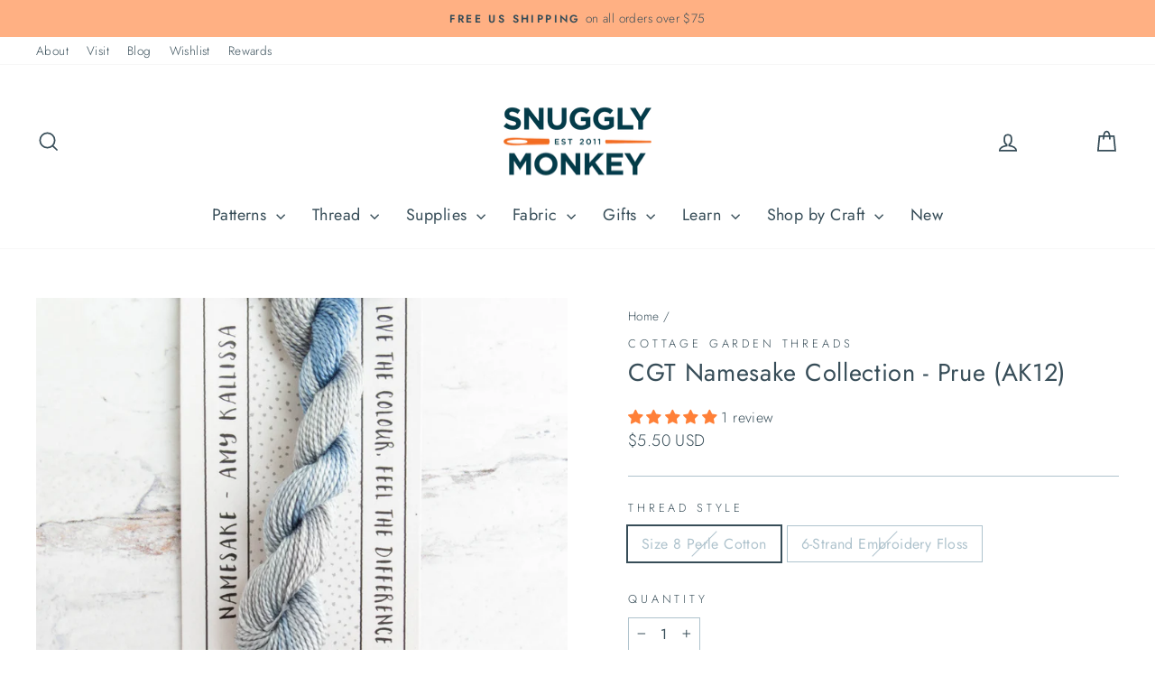

--- FILE ---
content_type: text/javascript; charset=utf-8
request_url: https://www.snugglymonkey.com/products/cgt-perle-cotton-namesake-collection-prue-ak12.js
body_size: 1324
content:
{"id":6945344979055,"title":"CGT Namesake Collection - Prue (AK12)","handle":"cgt-perle-cotton-namesake-collection-prue-ak12","description":"\u003cmeta charset=\"utf-8\"\u003e\n\u003cp data-mce-fragment=\"1\"\u003eNestled in the quiet hills of Victoria, Australia, Mother-Daughter duo Pam and Katie, along with their passionate team of local women, design, create and produce Cottage Garden Threads one-by-one. Each unique, hand-dyed skein  leaves having been handled with care so that you too, can love the color and feel the difference\u003c\/p\u003e\n\u003cp\u003eCottage Garden Threads (CGT) uses only the finest quality long staple mercerized base thread, which results in a high sheen thread with a low knotting rate. The unique CGT packaging allows you to keep thread color, number and weight information handy as well as eliminate tangles. By simply pulling on the left hand side of the skein, the thread will untwist and be ready to use length by length, or strand by strand.\u003c\/p\u003e\n\u003cp\u003eCGT Threads are designed with the same color at either end of the pre-cut lengths, which results in continuity of the subtle color blend only achievable with hand dying. CGT threads are short-pitch variegated threads, which allow you to enjoy the subtle blending of colors even when stitching small details. \u003c\/p\u003e\n\u003cp\u003eThe \u003cstrong\u003eNamesake Collection\u003c\/strong\u003e was designed by Amy Kallissa to share her love of animals and discovering their individual personalities. The collection includes \u003cmeta charset=\"utf-8\"\u003e\u003cspan data-mce-fragment=\"1\"\u003etwenty-eight unique and contemporary tailored threads of furs, solids, bohemian and hipster colors.\u003c\/span\u003e\u003c\/p\u003e\n\u003cstrong\u003ePRODUCT DETAILS:\u003c\/strong\u003e\u003cbr\u003e:: Cottage Garden Threads\u003cbr\u003e:: Collection: Namesake by Amy Kallissa\u003cbr\u003e:: \u003cstrong\u003eColor:\u003c\/strong\u003e \u003cspan data-mce-fragment=\"1\"\u003ePrue (AK12)\u003c\/span\u003e\u003cbr\u003e\n\u003cp class=\"p1\" data-mce-fragment=\"1\"\u003e:: Available as either Size 8 Perle Cotton or 6-Strand Embroidery Floss\u003c\/p\u003e\n\u003cbr\u003e:: Length: 15 m (16.4 yds)\u003cbr\u003e:: 100% Cotton\u003cbr\u003e:: Light \u0026amp; Color Fast certified by the Australian Textile Industry \u003cbr\u003e \u003cbr\u003e","published_at":"2022-01-30T12:59:23-05:00","created_at":"2022-01-30T12:59:23-05:00","vendor":"Cottage Garden Threads","type":"Thread \u0026 Floss","tags":["Namesake"],"price":550,"price_min":550,"price_max":550,"available":false,"price_varies":false,"compare_at_price":null,"compare_at_price_min":0,"compare_at_price_max":0,"compare_at_price_varies":false,"variants":[{"id":40794048233583,"title":"Size 8 Perle Cotton","option1":"Size 8 Perle Cotton","option2":null,"option3":null,"sku":"PC-CGT-NAK12","requires_shipping":true,"taxable":true,"featured_image":null,"available":false,"name":"CGT Namesake Collection - Prue (AK12) - Size 8 Perle Cotton","public_title":"Size 8 Perle Cotton","options":["Size 8 Perle Cotton"],"price":550,"weight":28,"compare_at_price":null,"inventory_quantity":0,"inventory_management":"shopify","inventory_policy":"deny","barcode":"48233583","requires_selling_plan":false,"selling_plan_allocations":[]},{"id":40794048266351,"title":"6-Strand Embroidery Floss","option1":"6-Strand Embroidery Floss","option2":null,"option3":null,"sku":"EF-CGT-NAK12","requires_shipping":true,"taxable":true,"featured_image":null,"available":false,"name":"CGT Namesake Collection - Prue (AK12) - 6-Strand Embroidery Floss","public_title":"6-Strand Embroidery Floss","options":["6-Strand Embroidery Floss"],"price":550,"weight":14,"compare_at_price":null,"inventory_quantity":0,"inventory_management":"shopify","inventory_policy":"deny","barcode":"48266351","requires_selling_plan":false,"selling_plan_allocations":[]}],"images":["\/\/cdn.shopify.com\/s\/files\/1\/0658\/3323\/products\/CGT-Namesake-24.jpg?v=1643565593","\/\/cdn.shopify.com\/s\/files\/1\/0658\/3323\/products\/CGT-Namesake-23.jpg?v=1643565593"],"featured_image":"\/\/cdn.shopify.com\/s\/files\/1\/0658\/3323\/products\/CGT-Namesake-24.jpg?v=1643565593","options":[{"name":"Thread Style","position":1,"values":["Size 8 Perle Cotton","6-Strand Embroidery Floss"]}],"url":"\/products\/cgt-perle-cotton-namesake-collection-prue-ak12","media":[{"alt":null,"id":22988834209903,"position":1,"preview_image":{"aspect_ratio":1.0,"height":2000,"width":2000,"src":"https:\/\/cdn.shopify.com\/s\/files\/1\/0658\/3323\/products\/CGT-Namesake-24.jpg?v=1643565593"},"aspect_ratio":1.0,"height":2000,"media_type":"image","src":"https:\/\/cdn.shopify.com\/s\/files\/1\/0658\/3323\/products\/CGT-Namesake-24.jpg?v=1643565593","width":2000},{"alt":null,"id":22988834177135,"position":2,"preview_image":{"aspect_ratio":1.0,"height":2000,"width":2000,"src":"https:\/\/cdn.shopify.com\/s\/files\/1\/0658\/3323\/products\/CGT-Namesake-23.jpg?v=1643565593"},"aspect_ratio":1.0,"height":2000,"media_type":"image","src":"https:\/\/cdn.shopify.com\/s\/files\/1\/0658\/3323\/products\/CGT-Namesake-23.jpg?v=1643565593","width":2000}],"requires_selling_plan":false,"selling_plan_groups":[]}

--- FILE ---
content_type: application/javascript; charset=utf-8
request_url: https://searchanise-ef84.kxcdn.com/preload_data.0E8a2L1Q2A.js
body_size: 11147
content:
window.Searchanise.preloadedSuggestions=['sashiko thread','needle minder','sashiko kit','embroidery kits','washi tape','sashiko sampler','perle cotton','perle cotton size 8','cosmo embroidery floss','olympus sashiko thread','cross stitch','needle minders','embroidery kit','wool felt','sashiko fabric','embroidery scissors','needle threader','embroidery hoops','weeks dye works','wood embroidery hoop','dropcloth samplers','sashiko needles','wonderfil perle cotton 8','cottage garden threads','thread set','alison glass','kiriki press','variegated floss','pin cushion','sashiko embroidery','sashiko stencils','variegated sashiko','embroidery hoop','lecien 100 ladies','daruma carded sashiko','embroidery needles','sashiko coasters','wool thread','project bag','sashiko kits','soie d\'alger','punch needle','stick and stitch','embroidery floss','silk thread','cosmo hidamari sashiko thread','speedweve loom','tape measure','silk embroidery thread','linen fabric','yokota sashiko thread','cottage garden','variegated thread','wool felt sheet','qh textiles sashiko samplers','alice makabe','hand embroidery kits','floss bobbins','japanese fabric','weeks dye works 2 strand','daruma thread','hiroko ishii','metallic threads','cosmo floss','wonderful variegated','tool box','japanese embroidery kit','pearl cotton','sashiko samplers','dmc floss','tulip needles','corinne lapierre','mending loom','sashiko pattern','olympus thread','linen thread','floss set','tamar nahir','beginner embroidery kits','kiriki press kits','merchant and mills','cosmo seasons','thread organizer','maison sajou','vinyl stickers','needle book','stef francis','christmas embroidery','sashiko panel','needle felting','thread sets','japanese embroidery artist','sashiko needle','seam ripper','metallic thread','sashiko stencil','needle case','daruma kogin','thread conditioner','sashiko thimble','darning loom','needle puller','cosmo set','sublime stitching','embroidery fabric','olympus thin','quilting thread','sashiko patterns','sue spargo','embroidered face mask','project bags','size 8 pearl cotton','embroidery thread','wonderfil perle cotton','gold thread','lecien cosmo embroidery kits','complete sashiko kit','sew fine','bag pattern','aida cloth','bohin needles','woven labels','cosmo floss set','cross stitch kit','speedweve weave','embroidery patterns','new arrivals','cross stitch fabric','tamar nahir embroidery kits','felt kit','essex linen','silk floss','eversewn hoop','on sale','100 ladies sampler','thread gloss','toyo boxes','flexi hoop','clover darning wool','cosmo nishikiito','appletons crewel wool','au ver soie','morgan hoops','multi-color sashiko thread braids','thin sashiko thread','perle cotton 8','sewing box','sevenberry fabric','cosmo embroidery floss set','daruma carded variegated sashiko','little house','cozy blue','safety pins','weeks dye works floss','flatty project bags','sarashi fabric','milliner needles','needle storage','cat fabric','transfer paper','hoop back','essex yarn dyed','au ver a soie','cosmo variegated','discovery pack','girl of all work','hoop stand','needle sharpener','kona cotton','pearl cotton size 8','sewing kit','14 count aida','sewing thread','palm thimble','embroidery sampler','drop cloth','finca perle 8','embroidery pattern','mixed style sashiko','2 strand floss','we\'re all just','embroidery supplies','cosmo metallic','variegated sashiko thread','daruma thin','laine st pierre','english paper piecing','gift card','eleganza perle cotton','weeks dye works 3 strand','londonderry linen thread','lolli & grace complete kit','zipper pulls','sashiko supplies','floss organizer','short pitch','sashiko thread set','bebe bold','embroidery stand','garden party','wonderfil perle','wool felt fabric','embroidery stitch sampler','mt washi tape','floss bobbin','cottage garden thread','robert kaufman','white sashiko thread','olympus sashiko','cosmo hidamari','thread snips','quilting supplies','storage box','jessica long','daruma sashiko samplers','transfer pen','chaco liner','pouch kit','toyo steel','wonderfil eleganza perle cotton','silk ribbon','8 perle cotton','ruby star','cosmo thread','stitch sampler','hand embroidery companion cards','drop cloth samplers','needle holder','sashiko grid','water soluble pen','alison glass perle','sashiko floss','dmc to cosmo conversion chart','olympus thin sashiko thread','dmc thread','variegated perle cotton','wool blend felt bundle','kiriki press stitch sampler','tapestry needles','hand embroidery','embroidery needle','green sashiko thread','chenille needles','marking pen','page flags','doll kit','ensemble de soie','needle threaders','sashiko coaster','cross stitch patterns','cosmo nishikiito metallic','textile lab sashiko','laying tool','cgt perle cotton','embroidery floss set','pin bowl','clover darning yarn','thread bobbins','cozy blue kits','weeks dye','nishikiito metallic thread','embroidery samplers','merchant & mills','lecien cosmo','kiriki kits','hitomezashi samplers','daruma sashiko thread','cosmo fabric','hilo vela','fuku cats','cotton thread','kylie and the machine','felt kits','speedweve mending loom','sashiko variegated thread','olympus interior','daruma home','feathers & petals','liberty of london','double sided fabric','cosmo thread sets','ruby star society','ornament kit','red sashiko thread','red thread','daruma sashiko','crewel wool','cosmo lecien','modern hoopla','fabric marking pens','collins incense','sashiko panels','q snap','sashiko templates','mercerized cotton','kasia jacquot','sashiko threads','wonderfil eleganza','sashiko book','metalplus toolbox','olympus variegated','cosmo sashiko','cat embroidery kit','fabric marker','pea r','cosmo cotton linen blend','nurge hoops','made in japan','awai iro','dropcloth embroidery','darning needles','cohana scissors','pearl thread','sewing labels','daruma home thread','lolli and grace','sashiko thread variegated','felt sheets','tulip hiroshima','wonderfil variegated','sew fine thread gloss','magnetic needle minder','wonder clips','cosmo floss sets','metallic floss','sashiko cloth','unfinished wood','shibori blues','twill tape','koki clips','sashiko variegated','thread wax','asobi ito','black thread','soie perlee','perle cotton size 3','trailhead yarns','pdf patterns','zipper pull','thread collection','easy twist embroidery hoop','kogin pincushion','sashiko mending','christmas ornaments','size 5 perle cotton','au ver a soie perle','sewing pins','cross stitch needles','sashiko thread blue','speed weave','sashiko template','embroidery transfer','sashiko embroidery sampler','aida fabric','metal box','16 count aida','pin cushions','quilt kit','visible mending','blue sashiko thread','thread holder','kuguri sashi','scissor sheath','basting thread','wood needle minder','quilting needles','thin sashiko','presencia finca perle','boro fabric','kogin thread','iron on','20m sashiko thread','face mask kits','jessica long embroidery','bias tape','perle cotton size 12','hawthorn handmade','needlepoint canvas','storage tin','little house needle gripper','hana fukin','wool blend bundle','fabric pen','olympus sashiko needles','water soluble','tencel thread','magnetic tool case','aurifil thread','leather thimble','color card','needle caps','double gauze','au ver','needle pull','sashiko bag','cosmo 3 strand','cosmo cotton linen','tracing paper','cottage garden floss','sashiko thread collection','marking pencil','sashiko christmas','mini loom','needle pullers','kaza guruma','rice bag','nara homespun','needle punch','bohin embroidery scissors','felt sheet','cutting mat','color wheel','metallic embroidery floss','sashiko grid fabric','hand dyed','oval hoop','sashiko olympus thread','white thread','cosmo variegated seasons','sashiko pre printed','perl cotton','shetland flannel','snuggly monkey','pearl cotton size 5','stick & stitch','maison sajou floss bobbins','dropcloth samplers ornaments','thread storage','charm pack','vinyl sticker','olympus sampler','tin box','pink thread','embroidery needle threader','olympus kit','dropcloth sampler','christmas tree','rubber bands','crochet thread','soie d’alger','hand quilting thread','room of wonders','12 wt thread','japanese embroidery','tula pink','plushie kits','hidamari sashiko','sashiko thread white','red fabric','sashiko fabric panel','cosmo embroidery','sashiko thread sets','cherry blossom','un chat','30 day sampler','olympus embroidery kits','pencil sharpener','short pitch variegated sashiko thread','embroidery threads','embroidery hoop stand','sashiko thread green','japanese sashiko needles','needle gripper','wool felt kits','snuggly monkey collection','needlepoint project','cotton floss','3 strand floss','100m sashiko thread','blue floss','cosmo metallic embroidery floss','cotton fabric','tapestry needle','sashiko fabric navy','sashiko daruma thread carded','size 8 perle cotton','mt casa','beginner sashiko kit','canvas fabric','cross stitch kits','size 12 perle cotton','rotary cutter','felting needle','pre printed pattern for sashiko kits','tamar nahir-yanai','white fabric','waxed cotton cord','glass head pins','hand quilting','needle magnet','soie d\'alger silk embroidery thread','sashiko thimbles','sampler kit','little notes','textile lab','clover needles','sashiko thin','aida 14 ct','kaza guruma 2 sashiko sampler','cosmos floss','sashiko cat','mystery box','yellow sashiko thread','measuring tape','needle felt','pony needles','sashiko coaster kit','third hand','bohin scissors','iron on embroidery patterns','thread card','pin bowls','sulky petites','needle card','paper clips','kylie and the machine labels','green thread','variegated perle','needle tugger','gift cards','cotton linen','hera marker','wren bird arts','fableism fabric','preprinted sashiko','green sashiko','daruma medium','perle cotton size 5','pink sashiko','trailhead thread','embroidery stitching','stitch markers','daruma home thread 30','hook line and tinker','embroidery thread set','rainbow thread','cohana snips','weeks 2 strand','colette moscrop','scrap pack','beginner kit','thread drops','advent calendar','sashiko books','essex metallic','needle cap','john james crafters collection','pearl cotton thread','black floss','alison glass wonderfil','soie d\'alger floss','sulky thread','yokota sashiko','black fabric','patch loom','sashiko thread olympus','blue thread','snuggly monkey needleminders','sharp tip tweezers','thread sampler','metal tin','magnetic needle case','cosmo seasons variegated embroidery floss','stretcher bars','variegated embroidery floss','double gauze fabric','navy fabric','black embroidery floss','cotton twill tape','cosmo green','embroidery frame','qh textiles','perl cotton thread','beeswax bliss thread conditioner','thread magic','cosmo blue','merchant mills','cosmo free stitch','wooden spool','pearl cotton 8','hidamari thread','snuggly monkey project bag','variegated perle cotton size 8','weeks dye works thread','wonderfil thread','cosmo needles','needlepoint projects','folk art embroidery kits','wooden peg dolls','thread organizers','14 ct aida','aida lambswool','daruma hitomezashi','milliners needles','cgt embroidery','green fabric','counted cross stitch','rice pouch','halloween sashiko','cosmos embroidery floss','cross stitch needle','metal tins','needlepoint kit','gelly roll','black aida','black work','fabric for sashiko','perle cotton set','peg dolls','alice caroline','darning thread','frixion pen','18 ct aida','wool embroidery thread','silicone thimble','cosmo embroidery to dmc','beading needle','hiroko ishii embroidery','hoop frame','silk thread set','felt embroidery','floss sets','big stitch quilting','floss drops','wonderfil perle cotton 8 eleganza','monk cloth','toyo steel toolboxes','sprout wovens','cosmo sampler','mt washi','dot grid fabric for sashiko','kinkame silk hand sewing thread','tapestry wool','sevenberry kasuri','rebecca ringquist','sewing machine','sashiko daruma','sashiko red','hoop prop','weeks floss','quilting cotton','large wood spools','fat quarter','bag kit','alison glass variegated','mini tote','sashiko red thread','kitchen towels','perle cotton variegated','weavers cloth','ribbon embroidery','washi tape tower','sashiko thread daruma','drop cloth sampler','perle cotton sets','pre-printed sashiko fabric','japanese linen','blue fabric','appletons crewel','painters threads','sewing supplies','pincushion kit','mexican embroidery','needle box','lemon loom','embroidery set','face masks','clover thimble','tulip pins','16 count aida cloth','japanese sashiko thread','magnetic pin holder','indigo fabric','spools thread','18 count aida','au ver à soie soie d\'alger','rico hoop','sashiko ruler','daruma carded','japanese thread','hand sewing thread','perforated paper','women to embroidery','brown sashiko thread','perle cotton size 8 wonderfil','olympus sashiko thread variegated','cotton cording','fabric scissors','la bouquetiere','double sided','hand sewing needles','sashiko navy','table runner','olympus needles','wool felt sheets','kai seam ripper','tool case','cosmo floss conversion','embroidery book','zipper charm','cosmo sashiko thread','wonderful variegated perle cotton','cosmo sparkle','cat embroidery','block sampler','embroidery beginners','cottage threads','sashiko set','hand sewing','purple sashiko','essex yarn','white floss','thread sizes','weeks dye works perle cotton','darning wool','perle set','drawstring bag','sashiko patches','sashiko christmas tree','denim fabric','kids crafts','hana fukin sashiko','halloween thread','hoop tape','seam roller','drawstring cording','pink sashiko thread','glass pins','walking home','sevenberry heathered','allison glass','waxed thread','little house pins','japanese sashiko','conversion chart','wish list','olympus sashiko coasters','red perle cotton','variegated blue','cosmo purple','sashiko dot grid sampler','cosmo metallic thread','be be bold','color chart','needle point','towel fabric','embroidery books','embroidery stitch guide','sarashi momen','speed weve','sashiko hitomezashi coaster kits','perle cotton 12','dmc conversion','thread cutter','sashiko beginner kits','flatty project','bees wax','aida 16 ct','craft kit','christmas sashiko','20 count aida','sashiko 20m','olympus fabric','floss card','cherry blossom sashiko','daruma sashiko needles','cosmo kit','oval embroidery hoops','cosmo embroidery floss variegated','macaron needle sharpener','sticker book','2-strand embroidery floss','tulip needle','eleganza variegated','green floss','french general','cosmo sets','weeks dye works 2 strand floss','thick sashiko thread','perle cotton embroidery thread','japanese fabrics','washi tape cutter','japanese products','moire thread','polka dot','free pattern','cotton linen blend canvas','pattern paper','sewing storage','uncle bills tweezers','marking pens','coron sashiko thread','safety pin','candy club','bee pattern','doll embroidery kit','purple thread','muslin bags','daily life with cats','wool fabric','floss cards','perle size 8','glow in the dark','brown thread','cosmo nishikiito opali','6 inch hoop','train case','sashiko olympus 20m','applique needles','quilting fabric','quilt fabric','8 perle cotton presencia','cosmo thread set','cross stitch thread','quilt batting','alice makabe embroidery','embroidery cloth','needle sashiko','meori mini','crochet needle','asa no ha','darning needle','john james','embroidery samplers kits','punch needlepoint','dot grid','chaco add a quarter','cozyblue embroidery','hitomezashi coasters','black cat','silk threads','floss ring','large sashiko panel','mini hoops','beginner kits','cosmo threads','soie de paris','interfacing fusible sewing','perle cotton size 8 variegated','lowery stand','garden party embroidery','sparkle floss','stitch marker','fabric tape','floss holder','needle tube','cotton thread 8','cosmo canvas','daruma needles','boro bag','floral brooch','sashiko thin thread','cosmo black','rustic wool moire','embroidery transfer pens','thread bobbin','book ring','red sashiko','karen stevens','ribbon needles','magnetic needle tugger','bebe bold sashiko samplers','fabric markers','soie d alger','woven label','felt ornament kit','heat erasable pen','metallic embroidery','scissor case','cohana needles','cosmo red','square hoop','wonder tape','zipit bags','finca pearl','cross stitch pattern','oh little wren vinyl sticker','silk fabric','extra fine point water erasable','metallic felt','thread cards','yokota thread','japanese linen cotton','variegated cotton','boro stitching','size 3 perle cotton','tulip embroidery needles','quilting pins','pre printed','embroidery and sage','7 inch hoop','cosmo embroidery thread','beautiful thread','sale fabric','sashiko stitching sampler','fabric pencil','pattern sampler','cosmo perle cotton','sashiko collection','home thread','dropcloth embroidery patterns','brooch kit','kona solids','olympus green','doll needle','barefoot fibers','lame sashiko thread','cotton linen blend','essex yarn dyed linen','wood hoop','darning egg','beginner sashiko','sampler kits','variegated red','enamel pin','cosmo hidamari sashiko','daruma sampler','cosmos seasons','floss storage','kai scissors','kuguri-sashi sashiko','girl of all work washi','fabric glue','crewel needles','gold sashiko thread','yarn dyed','beginner embroidery','perle cotton thread','pokeori loom','thread box storage','wash tape','thin thread','size 8 perle','16 ct aida','lolli and grace kit','double sided project bag','variegated wonderfil 8','silk thread au ver','perle cotton 5','peg doll','clover pen','needle book kit','daruma thin sashiko thread','embroidery floss organizer','open studio days','chenille needle','petite treasure','thimble tape','appletons wool','needle spool','dye works','asobi ito weaving thread','tamar nahir embroidery kit','wooden craft','discovery packs','pokeori pocket sized mini loom','paper piecing','olympus variegated sashiko','made in france','john james needles','orange thread','silver thread','butterfly embroidery','black sashiko thread','pin magnet','sewing needle','embroidery panel','speedweve style','cosmo linen blend','pop up','100% cotton fabric','floss organizers','cosmo thread sampler packs','sashiko thread comparison chart','blue bonnet floss','needle id cards','cosmo cotton','lecien embroidery','soie d\'alger thread set','olympus sashiko thread blue','fa edmunds beech','liberty fabric','cosmo cone','pencil sharpeners','cosmo complete thread set','plushie kit','lisa congdon','tulip sashiko','felt fabric','lame thread','sashiko olympus','small scissors','sashimi thread','learn embroidery','embroidery ribbon','sewline fabric pencil','pin cushion kit','washi tower','cosmo 5000 series','bead gravy','white sashiko','felt embroidery kit','kiriki stitch sampler','best sellers','be bold','waxed linen thread','epp kit','red floss','green embroidery floss','daruma thread medium','backing fabric','polka dot aida','bella solids','au ver a soie perlee','dragonfly sashiko','3 in 1 needle puller','third hand tool','daruma variegated','fabric pens','hand embroidery christmas','pre-printed sashiko','zip it','christmas kits','soie silk perle','silk set','kugurisashi patterns','finca perle cotton','knitting needles','lori holt','un chat dans l\'aiguille embroidery kits','snuggly monkey needle minder','olympus lame','robert kaufman essex cotton linen','laine st pierre wool thread','ever sewn','qh hitomezashi coasters','embroidery cards','sashiko thread thin','rico design','sajou embroidery','gingiber needle minder','art bin','fusible fleece','sashiko tree','speed weave loom','aurifil 12wt','perle silk','purple sashiko thread','fabric cat','display hoop','olympus sashiko thread 100m','sew tite','sashiko thread red','tea towel','mini laundry basket','yellow thread','cat print fabric','lecien coaster','olympus 100m','iron on pen','stork scissors','cosmo perle','thread drop','cosmo white','on caps','embroidery sheet','navy sashiko thread','darning yarn','size 5 perle','fabric pack','face mask','pattern transfer','sublime stitching patterns','soie ovale','kuguri-sashi samplers','pip and chip','aida 14 count','100m skein olympus sashiko thread','cosmo color chart','floral rainbow','stitch book','milk paint','star constellation','sashiko table runner','cotton cording for japanese rice bag','fabric clips','kelmscott scissors','thread holders','bag patterns','quilters ruler','print fabric','wonderfil variegated 8','orange floss','mini hoop','wonderfil set','stick stitch','curved scissors','appleton wool','stitch cards','coron sashiko','thread puller','presencia finca perle cotton thread','faux wood','quilting ruler','marking pencils','kakehari third','pre printed samplers','neon neppy','metal plus','6 strand floss','tote bag','silk embroidery','floss box','kids embroidery','600 cosmo embroidery floss','short pitch variegated','medium sashiko thread','magnifying lamp','japanese cotton','weeks embroidery','cross stitch gauge','embroidery transfers','sashiko green','white sashiko thread olympus','perle cotton size 8 set','cat needle minder','100m sashiko','metallic gold','point turner','cosmo color card','floss on spools','gold scissors','daruma thick','belfast linen','t shirt','wool floss','wonderful perle cotton','thread sashiko','hemline storage','weeks dye works 5','cosmo to dmc conversion chart','straight pins','cosmo spool','water soluble pencil','finca perle','japanese cotton fabric','olympus blue','mini scissors','animal pincushion','cotton garden threads','fine tip iron on transfer pen for embroidery','kogin needles','weeks dye works size 8','18 count aida cloth','indigo thread','sajou thread','sashiko white thread','cotton canvas','little house thimble','hardwood embroidery hoop','sashiko sample','ball point needles','red perle','needle keeper','curved needle','sashiko class','magnetic board','zipper pouch','hoop frames','robert kaufman shetland flannel','pony black','shape flex','awai-iro olympus','20m olympus','sashiko thread sampler','green felt','linen embroidery thread','20 m sashiko thread','sashiko thread kits','sashiko patch','kiriki sampler','sashiko green thread','straw needles','beeswax bliss','linen and robert kaufman','doll kits','cosmo variegated embroidery floss','sashiko coasters kit','soie perle','kinkame thread','stitching needles','colored pencils','embroidery bags','sashiko thread 100 m','pearle cotton','daruma sashiko threads','texture collection','hilo vela thread sets','fat quarters','12 wt cotton thread','12 days of christmas','felt craft kit','embroidery lesson samplers','brown sashiko','olympus sashiko kit','sarashi base fabrics','weeks dye works pearl cotton 8','sashiko stencil pack','free shipping','sevenberry dobby','sampler sashiko','sashiko tools','light box','daruma medium 20/6','daruma carded thread','olympus white sashiko thread','cosmo chart','sevenberry nara','stitch samplers','organic cotton thread','braided cotton','nickel free','weeks 3-strand','kiriki needle threader','finca pearl 8','creative grids','cotton sewing thread','embroidery flowers','celestial deer','ott light','woodland wonder','sashiko blue thread','sashiko table runner kit','sewing tin','nordic gnomes','cosmo rainbow','cat sashiko','4 inch hoop','olympus thin thread','needle cases','kiriki doll','seed beads','daruma sashiko thin threads','olympus 20 m','sara beth timmons','sashiko placemat','ldh scissors','liberty charm packs','cosmo sparkle floss','green perle','needle felting kit','texture selection yarn','felt bundle','silk embroidery floss','thread sample card','kirki press','wedding embroidery','weaving thread','thread keeper','sashiko cherry blossom','mystery cosmo','cosmo brown','appleton crewel','travel scissors','book rings','lecien ladies','pink fabric','fusible interfacing','hand embroidery hoop','kogin coasters','soie perlée silk thread','cosmo shabon-dama embroidery','olympus spring coasters','sewing needles','rainbow floss','even weave','tin sewing','faux wood embroidery hoop','scrap fabric','della q','itty bitty','pdf pattern','tracing wheel','waxed canvas','jennifer heynen','olympus sashiko sampler','sticky fabri-solvy','tape measures','variegated wonderfil','gray floss','wash away','hoop stands','sashiko needles olympus','blue perle cotton','mini japanese thread snips','sashiko blue','cat stencil','hem tape','olympus sashiko thread white','olympus 20m','wooden embroidery hoop','gray sashiko thread','thread box','gold embroidery floss','fabric red','highland cow','cardboard bobbins','moyozashi sashiko samplers','chalk pencil','fa edmunds','sashiko card','wooden needle minder','sampler book','variegated cotton thread','red silk thread','4 embroidery hoop','sarah hearts','32 count linen','level 1 kit','100m large skein','wool embroidery floss','felt ornament','6 inch hoops','retors de nord','button blanks','printed sashiko fabric','finca thread','mending thread','needlework tweezers','daruma home 30','red variegated floss','alison glass thread','3 inch embroidery hoops','sulky cotton petites','asobi ito weaving threads','jennifer jangles','floss holders','starter kit','sashiko thread black','thread pick','manta cloth','cosmo floss 894','needle grippers','fabri solvy','stitch sample','needle rest','quilt patterns','sublime stitching thread','felt patterns','sticker marche','alphabet sampler','thread minder','paraffle embroidery kits','100% white cotton fabric','wonderfil perle cotton size 8','thread pack','embroidery linen','olympus samplers','baby kits','sashiko thread brown','weeks over dyed pearl cotton','james pebbles','sashiko bear','sashiko thread thick','floss collection','size 8 cotton','paper pieces','quilt labels','perle cotton thread sets','thread variegated','press kits','staff pick','sashiko thread guide','purse handles','variegated green','olympus sashiko samplers','tiny snips','olympus sashiko embroidery sampler','cottage garden threads 6-strand','polka dot count fabric','flannel solids','variegated cosmo','soi perlee','thread white','kantha quilt','kiriki press kit','white pen','appliqué pins','sashiko daruma daruma','cosmo yellow','sashiko olympus thread skeins','floss kit','foxglove cottage','french embroidery linen','wool felting','80 wt thread','hugos amazing tape','thread sage as','japan fabric','quilt needles','sea otter','aida black','pom pom','over dye','olympus sashiko thread skein','8 wonderfil perle','sashiko mend','fabric labels','cosmo dobby','embroidery floss collection','strand floss','needle storage tube','kogin fabric','cosmo opali','sashiko sampler kit','wood bowl','size 8 perle cotton variegated','nurge hoop','tamar nahir kits','wonderfil perle 8','wool sheets','pocket magnifier','metal boxes','milky way','metal tool box','stitch patterns','weeks works floss','100 m olympus','cosmos thread','bohin tape measure','check out','thread kits','soie d\'alger silk','elastic cord','cgt perle','cat kit','square hoops','mill hill','sashiko pink','christmas embroidery kits','ver a soie','flatty bag','long needle','rico oval hoops','pin holder','star map','soie d’alger silk embroidery thread','finger protecting','yarn needle','orange sashiko thread','beginner embroidery kit','merchant and mills pins','size 5 needle','kiriki kit','gold embroidery thread','embroidery lesson sampler','fableism fabric by the yard','caterpillar cross stitch','large sashiko','off white','lolli & grace','threading needle','fabric id tape','enamel needle minder','punch needle fabric','bohin needle','mt fuji','mexican embroidery pattern','wooden spools','needle tin','acrylic rulers','cosmo 3-strand embroidery','weaving kit','hot pink','book bands','button thread','rubber thimbles','hiroshima pins','mending patches','otomi embroidery','sashiko variegated thread 100 m','au ver a soie alger','glue pen','ball tip needle','sampler floss','cosmo conversion chart','dmc cotton','bobbin winder','perle size 5','rose red','dobby cotton fabric','perle size 12','navy sashiko','maison sajou needles','20m skein olympus sashiko thread','cosmo linen','sashiko cards','sashiko fabric with pattern','bag making','dmc embroidery thread','cosmo complete set','needle guide','english paper','cosmo gold','erasable pen','6 in embroidery hoop','cosmo seasons embroidery floss','cosmo conversion','embroidery and samplers','rustic wool thread','kate wyatt','rustic pure wool thread','hand embroidery threads','scroll frame','navy thread','teddy bear','christmas ornament','otter embroidery kit','sashimi fabric','soie perlee thread','mulberry silk','spun silk','black sashiko','speed loom','polka dot felt','canvas by the yard','sashiko purple','eversewn 7 embroidery hoop','cosmo 536a','soie set','wonderfil eleganza variegated perle cotton','transfer pencil','carbon transfer','18 count fabric','finger gripper','lemon loom hexagonal','pocket guide','white linen','hoop holder','wonderfil 12wt','sewing label','navy fabric sashiko','cosmo floss 500','kaza guruma 2','neon floss','waxed cord','baby bow','needle cards','white marking pen','metallic embroidery thread','laundry basket','weeks dye work','black felt','iron on transfer pen','cosmos variegated floss','blue sashiko','felt needle','new kits','muslin fabric','gold metallic thread','natural dye','red japanese fabric','moire rustic wool thread','transfer patterns','carrot orange','mask kit','hidamari sashiko thread','wall hanging','fat quarter bundle','spring green','crewel yarn','cosmo hoop','pencil case','sashiko card deck','cosmo nishiki','glow-in-the-dark floss','floss cosmo','crochet hook','stone paper','sashiko lame','felting kit','floss bags','warp thread','sashiko brown','marking tools','olympus kits','mushroom embroidery','incense matches','thread huggers','mini snips','londonderry linen','thread kit','wooden bobbin','bear kit','needle cover','stitch minder','scissors case','trailhead threads','french safety pins','flat storage','cosmo collection','shasiko threads','tiger tape','girl of all work page flags','cosmo pink','origami paper','tracing tools','open studio','frixion erasable','14 count aida cloth','pinking scissors','olympus coaster','varigated sashiko','soft threads and for boro quilting','100 ladies style book','cotton webbing','new thread','cosmo seasons 8000','cross stitch linen','oval hoops','100m olympus','cotton clara','water erasable','presencia finca perle cotton','cosmo hoops','needle grip','sky blue','measure tape','cross stitch tin','zakka workshop','katm labels','kinkame silk','sashiko pen','wool blend felt','moire wool thread','mini matchbox cross stitch','hiroko ishii embroidery kit','hypoallergenic needles','embroidery stitches','sashiko embroidery samplers','cosmo embroidery floss collection','olympus metallic','thread collection sashiko','stitch guide','pocket pattern','big eye needles','blue cotton fabric','silver metallic','sewing threads','even weave fabric','metallic sashiko thread','kaza-guruma sashiko embroidery sampler','embroidery lesson','little house needle caps','felt cat','cosmo embroidery set','jessica long companion','embroidery kits christmas ornaments','metalic threads','water erase pen','olympus orange','embroidery fabrics','white cotton fabric','floss pack','toyo metal boxes','sticky notes','white felt','sarah beth timmons','long sashiko needles','embroidery pen','embroidery sampler kit','letter set','little dear','soie surfine','chalk pen','moda fabric','olympus sashiko thread thin','white sashiko sampler','wool kits','sashiko embroidery fabric','quilting hoop','plant embroidery','yli silk','tin boxes','clover seam ripper','micro needle threader','mt tape','sashiko thread navy','stitch and stick','sashimi kit','embroidery scissor','dmc embroidery floss','grid sampler','gauze fabric','plastic storage','dmc to cosmo','red felt','carbon transfer sheets','japanese fabric sampler','hoop grip','olympus red','heat pen','plushie embroidery kit','clover needle threader','black linen','beading thread','red sashiko fabric','card deck','wool roving','wool felt collection','thread braid','scanfil thread','hand embroidery kit','cosmo cotton thread','nest embroidery','cotton needlework fabric','animal animal','certain stitch','embroidery ladies','coaster kit','rainbow sashiko','aurifil floss','cosmo neutral','snuggly monkey cosmo floss set','alison glass size 8 perle cotton','pearl cotton size 12','sharps needles','un chat embroidery','lecien hoops','azumino momen','dmc cotton 8','needle keep','easy count','hand over dyed','bobbin floss rack','cotton dobby fabric','cosmo season','back in stock','cross stitch tape','wood hoops','stitch kit','mt casa fleece','collection perle','holiday embroidery','retors du nord','thread winder','wonderful eleganza','or embroidery patterns','left handed scissors','fine tip','hydrangea sashiko','cedar dell','felt ornaments','cross stitch key','silk soie','sashiko thread se','bobbin holder','scissor cover','sashiko hidamari','animal fabric','brown floss','glue stick','sewing scissors','anne of green','woodland wreath','cashel linen','perle cotton 8 variegated','elastic thread','sashiko pattern only','pearl cotton 5','tool kit','holiday sashiko','magnetic needle puller','cats in waves','sewing basket','felt collection','metallic cosmo','sashiko thread gold','sashiko sampler white','charm packs','cosmo inventory chart','kogin kits','cotton linen canvas','20 m sashiko','walking home kit','thread snip','garden embroidery','work cushion','embroidery hardanger','round 30 day','belfast linen toasted almond','olympus 100m thread','karen kay buckley','tulip sashiko needles','sampler pattern','stickers vinyl','perle cotton thread size 8','sashiko thread 20m','linen fabric for quilting','ruby star fabric','great wave','wooden hoop','custom kraft labels label stickers','silk ribbon embroidery','perle cotton size 8 ball','soie silk','varigated floss','texture selection','rainbow gallery','snowy night','sashiko wreath','dish towels','au ver a','cosmo orange','white embroidery fabric','classes online','olympus needle','beginner sampler','florals and floss','neon thread','long needles','place mat','sewing kits','treasure braid','speedweve style small mending loom','8049 cosmo thread','linen blend','tools and notions','sash needles','needle organizer','monks cloth','sashiko christmas tree panel','halloween kit','tiny scissors','variegated perle cotton 8','felting wool','eleganza perle','sewing machine thread','stitch books','yli thread','embroidery floss sets','tie on pocket','face mask kit','perle cotton size 8 finca','6-strand floss','chambray fabric','sashiko scissors','cute cut','owl sashiko','itty bitty stitching kit','daruma medium weight','knuckle thimble','morgan hoop','embroidery sampler book','ply embroidery thread','paper clip','thimble sashiko','kirki embroidery','marking tool','28 count linen','olympus embroidery floss','free patterns','beginning embroidery kit','flex frame','large sashiko sampler','sashiko gray','weeks dye works linen','clover white marking pen','sashiko thread purple','variegated perle cotton thread','t pins','tool boxes','sajou needles','needle sampler','black cotton','8 inch hoop','olympus set','wonderfil eleganza thread','10 inch hoop','grid stencil','perle size 3','pinzette tweezers','weeks dye works pearl cotton 3','gray aida','rotary mat','soie de alger','pinking shears','single thread','dmc size 8','bohin embroidery needles','washi tape dispenser','owl scissors','yellow fabric','olympus brooch kit','size 8 thread','tulip big eye','kiriki threader','last chance','wooden floss bobbins','metal toolbox','variegated embroidery','cross stitch supplies','junebug and darlin','size 3 perle','embroidery thread sets','palm thimble leather','quilt pattern','flour sack cotton','stick and stitch paper','windows embroidery sampler','deep sea','halloween scissors','washi cutter','sashiko thread medium','rico hoops','sashiko thin threads','black embroidery thread','boro panel','gold work','french thread','nara homespun fabric','wood spools','gray sashiko','chalk markers','felting needles','fabric samplers','travel bag','stick n stitch','kona white','wood embroidery hoops','washable sashiko','daruma carded sashiko thread','sashiko embroidery kit','clover needle','polar bear','dmc kit','tulip kakehari third hand tool','weeks dye 2 strand','wood needle minders','needle id','jungle animals','canvas bag','stuffing tool','cash box','grid fabric','zweigart 16 aida','size 3 perle cotton thread','sashiko pre-printed panel','ldh thread snips','single thread embroidery floss','sashiko thread gray','olympus brown','fabric sampler','cashmere threads','stencils sashiko','6 embroidery hoop','londonderry thread','cosmo color family','red scissors','embroidery floss bobbins','cottage gate floss','weaving mending','moth kit','creativity awaits','limited edition','white pearl cotton','rose pink','sashiko large panels','a ver au soie','daruma threads','plastic needle','blue felt','thin threads','12 perle cotton','ribbon embroidery kits','wonderfil eleganza perle cotton thread','short pitch sashiko thread','transfer pens','blue variegated','olympus white thread','staff picks','sew in labels','16 ct fabric','gingham fabric','tailor scissors','sashiko thick','cone thread','crewel needle','steel tin','daruma set','cosmo variegated floss','aurifil spools','thread chart','large printed panels','kofu tsumugi','sashiko thread desert','sashiko skein 20 m','kit sashiko','weeks perle','cosmo 8000 series','kiriki level 1','mary blair','linen twill fabric','japanese sewing kit','clover clips','a is born','wonderfil eleganza variegated','hand quilting needles','hiroshima needles','size 3 embroidery needle','hara wool','american made for','light cotton','linen non-waxed','perle cotton threads 8','wood embroidery','rustic wool','left handed','mystery cosmo embroidery floss set','green perle cotton','stitch tape','printed sampler','daruma sashiko sampler','awaji kawara','no 8 perle','needle magnets','linen cotton blend','snappy stackers','big sur','wool yarn','olympus navy','gold threads','sashiko orange','sashiko rainbow','8 wt thread','tencel threads','cats in','good news','kogin daruma','denim thread','cottage garden perle cotton collection','cotton cord','stumpwork embroidery','add a quarter','sewing bird','cosmo 287a','sashiko marking pen','clover pen style chaco liner','order face masks','flower thread','shashiko needles','vinyl project bag','machine thread','quilt supplies','yli silk thread','alison glass perle cotton','morning glory','cotton toweling','needles sewing','linen cotton','thread daruma','cosmo cotton linen blend canvas','nishikiito metallic','embroidery tools','weeks dye works perle','sue spargo circle easy tool','thread comparison chart','yellow embroidery floss','cosmo perle size 5','glass pin','and grace','sashiko pencil','wool thread set','sashiko sampler fabric','color pencils','school supplies','persimmon thread','tie dye','cgt cotton','cosmo textiles','friendship bracelet','fabric for quilting','cosmo mystery','sashiko thread 100m','wren bird','weeks 3 strand','sampler embroidery','varigated thread','pillow kit','variegated threads','au ver a soie metallic','large eye needles','shippo tsunagi','karen kay buckley perfect scissors','christmas embroidery kit','thread floss','flower embroidery','m creative j','au ver a soie soie d\'alger silk thread','letter embroidery'];